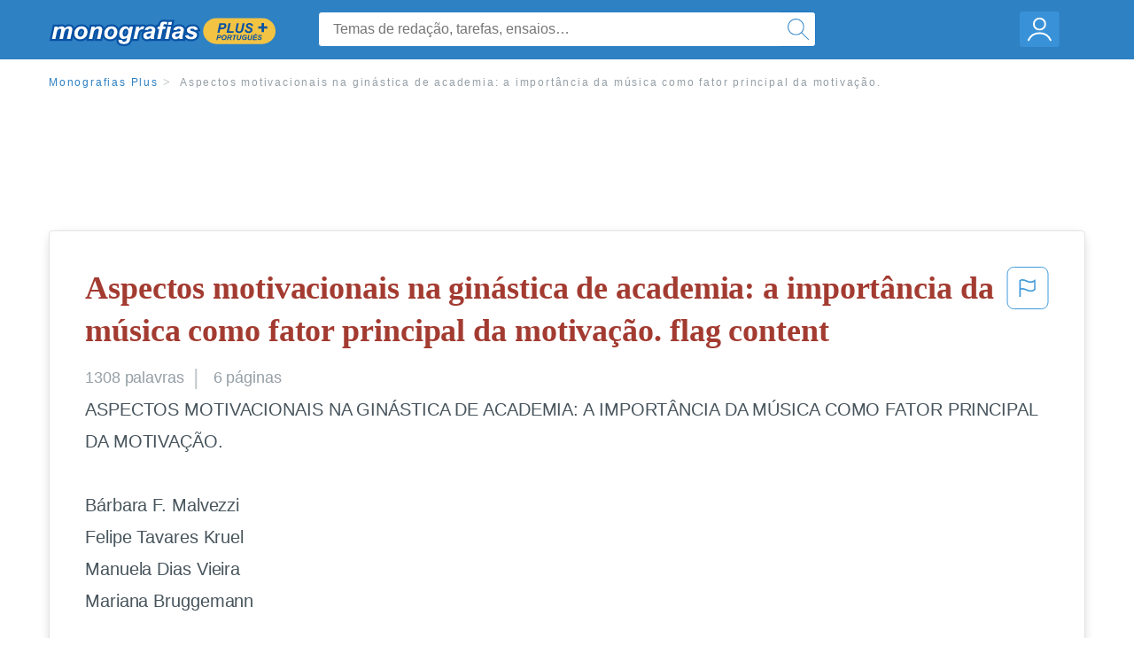

--- FILE ---
content_type: text/html; charset=UTF-8
request_url: https://www.monografias.com/pt/docs/Aspectos-motivacionais-na-gin%C3%A1stica-de-academia-a-PKCFCCHD7D9CF
body_size: 2410
content:
<!DOCTYPE html>
<html lang="en">
<head>
    <meta charset="utf-8">
    <meta name="viewport" content="width=device-width, initial-scale=1">
    <title></title>
    <style>
        body {
            font-family: "Arial";
        }
    </style>
    <script type="text/javascript">
    window.awsWafCookieDomainList = ['monografias.com','cram.com','studymode.com','buenastareas.com','trabalhosfeitos.com','etudier.com','studentbrands.com','ipl.org','123helpme.com','termpaperwarehouse.com'];
    window.gokuProps = {
"key":"AQIDAHjcYu/GjX+QlghicBgQ/7bFaQZ+m5FKCMDnO+vTbNg96AHf0QDR8N4FZ0BkUn8kcucXAAAAfjB8BgkqhkiG9w0BBwagbzBtAgEAMGgGCSqGSIb3DQEHATAeBglghkgBZQMEAS4wEQQMuq52ahLIzXS391ltAgEQgDujRkBXrrIUjgs1lAsFcu/9kgpI/IuavohSG7yE1BYsDzpFl4iqc4edkSwfTozI/iGO7lnWq3QC9N4X1w==",
          "iv":"EkQVVAAhRwAAAX3o",
          "context":"BqGa9jvtHsXs5XlPYGGMMLnkj71tFQOwgfnI/xbw7hXMgrggAD0uTQlYkjJv4AziaWPLEDf/mfIz8AYc++L3ZzBaeJPLF7p8jqLo8dzoTkctc3wPKkF1VAEz4/fZLUKds5ShEHXPeGPDgR3T3uOgbTEZZnKZ0f+z5YWs2M+8TSXNl5OvWEC0xsB4E4N/[base64]/pXqaX+vqHRQmazPv9HnixfBXKMIoRTrtL7cJNiC+xmIrheSRPTzaK0yhbCZ4Hwk6/d7luxecITRCy/Uvtbdm2CRZ4hH1buz4fGHNCfz1Dh5GVVh+Y6UzspFj9EYyPe37n/r74k1rVDbzPLUfVfhUFVMktG3f7ZwX/Jvrgb2Df97cUv+LiSJOpC92AuPr97KsVpzj9l8X4OFvc54/OLGOw7L13bodxLHg0pfOorqqY18FFrnLgr5X8gJhXkFB9fx9skRfayBeGn4j+MWf7OD9+S2H3zW8NIkPYMvk5l+brgxjXjTWzrLZLnjdcGdAG/wOdGnFx6Jx0uyWBxn8urzm6XU6/wEoqV66fD7PbzrHP+AIRXxfZ4Cs32DSFNYuBQMy9E2bw9K8A8tvmg=="
};
    </script>
    <script src="https://ab840a5abf4d.9b6e7044.us-east-2.token.awswaf.com/ab840a5abf4d/b0f70ab89207/06324290ec11/challenge.js"></script>
</head>
<body>
    <div id="challenge-container"></div>
    <script type="text/javascript">
        AwsWafIntegration.saveReferrer();
        AwsWafIntegration.checkForceRefresh().then((forceRefresh) => {
            if (forceRefresh) {
                AwsWafIntegration.forceRefreshToken().then(() => {
                    window.location.reload(true);
                });
            } else {
                AwsWafIntegration.getToken().then(() => {
                    window.location.reload(true);
                });
            }
        });
    </script>
    <noscript>
        <h1>JavaScript is disabled</h1>
        In order to continue, we need to verify that you're not a robot.
        This requires JavaScript. Enable JavaScript and then reload the page.
    </noscript>
</body>
</html>